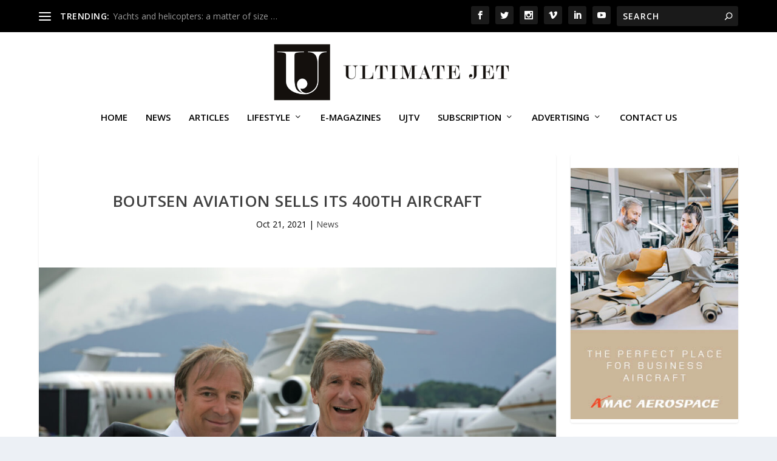

--- FILE ---
content_type: text/html; charset=UTF-8
request_url: https://ultimatejet.com/boutsen-aviation-sells-its-400th-aircraft/
body_size: 18164
content:
<!DOCTYPE html>
<!--[if IE 6]>
<html id="ie6" lang="en-US">
<![endif]-->
<!--[if IE 7]>
<html id="ie7" lang="en-US">
<![endif]-->
<!--[if IE 8]>
<html id="ie8" lang="en-US">
<![endif]-->
<!--[if !(IE 6) | !(IE 7) | !(IE 8)  ]><!-->
<html lang="en-US">
<!--<![endif]-->
<head>
	<meta charset="UTF-8" />
			
	<meta http-equiv="X-UA-Compatible" content="IE=edge">
	<link rel="pingback" href="https://ultimatejet.com/xmlrpc.php" />

		<!--[if lt IE 9]>
	<script src="https://ultimatejet.com/wp-content/themes/Extra/scripts/ext/html5.js" type="text/javascript"></script>
	<![endif]-->

	<script type="text/javascript">
		document.documentElement.className = 'js';
	</script>

	<meta name='robots' content='index, follow, max-image-preview:large, max-snippet:-1, max-video-preview:-1' />
<script type="text/javascript">
			let jqueryParams=[],jQuery=function(r){return jqueryParams=[...jqueryParams,r],jQuery},$=function(r){return jqueryParams=[...jqueryParams,r],$};window.jQuery=jQuery,window.$=jQuery;let customHeadScripts=!1;jQuery.fn=jQuery.prototype={},$.fn=jQuery.prototype={},jQuery.noConflict=function(r){if(window.jQuery)return jQuery=window.jQuery,$=window.jQuery,customHeadScripts=!0,jQuery.noConflict},jQuery.ready=function(r){jqueryParams=[...jqueryParams,r]},$.ready=function(r){jqueryParams=[...jqueryParams,r]},jQuery.load=function(r){jqueryParams=[...jqueryParams,r]},$.load=function(r){jqueryParams=[...jqueryParams,r]},jQuery.fn.ready=function(r){jqueryParams=[...jqueryParams,r]},$.fn.ready=function(r){jqueryParams=[...jqueryParams,r]};</script>
	<!-- This site is optimized with the Yoast SEO plugin v26.8 - https://yoast.com/product/yoast-seo-wordpress/ -->
	<title>Boutsen Aviation sells its 400th aircraft - Ultimate Jet | The Voice of Business Aviation since 2008</title>
	<link rel="canonical" href="https://ultimatejet.com/boutsen-aviation-sells-its-400th-aircraft/" />
	<meta property="og:locale" content="en_US" />
	<meta property="og:type" content="article" />
	<meta property="og:title" content="Boutsen Aviation sells its 400th aircraft - Ultimate Jet | The Voice of Business Aviation since 2008" />
	<meta property="og:description" content="Monaco-based Boutsen Aviation started Q4 on a high, with the sale of a Dassault Falcon 7X to French operator AstonJet. The symbolic deal marks a significant milestone, this being the 400th&nbsp;aircraft sold to date. The heavy jet is the 37th&nbsp;Falcon sold by Boutsen Aviation and the 17th&nbsp;Falcon 7X. The majority of transactions have been carried [&hellip;]" />
	<meta property="og:url" content="https://ultimatejet.com/boutsen-aviation-sells-its-400th-aircraft/" />
	<meta property="og:site_name" content="Ultimate Jet | The Voice of Business Aviation since 2008" />
	<meta property="article:published_time" content="2021-10-21T07:06:55+00:00" />
	<meta property="article:modified_time" content="2021-10-21T09:03:43+00:00" />
	<meta property="og:image" content="https://ultimatejet.com/wp-content/uploads/2021/10/Dominique-Trinquet-with-Thierry-Boutsen-scaled.jpg" />
	<meta property="og:image:width" content="2560" />
	<meta property="og:image:height" content="1441" />
	<meta property="og:image:type" content="image/jpeg" />
	<meta name="author" content="Frederic Vergneres" />
	<meta name="twitter:card" content="summary_large_image" />
	<meta name="twitter:label1" content="Written by" />
	<meta name="twitter:data1" content="Frederic Vergneres" />
	<meta name="twitter:label2" content="Est. reading time" />
	<meta name="twitter:data2" content="3 minutes" />
	<script type="application/ld+json" class="yoast-schema-graph">{"@context":"https://schema.org","@graph":[{"@type":"Article","@id":"https://ultimatejet.com/boutsen-aviation-sells-its-400th-aircraft/#article","isPartOf":{"@id":"https://ultimatejet.com/boutsen-aviation-sells-its-400th-aircraft/"},"author":{"name":"Frederic Vergneres","@id":"https://ultimatejet.com/#/schema/person/2d8254ec8640e347a11e058072c0c35a"},"headline":"Boutsen Aviation sells its 400th aircraft","datePublished":"2021-10-21T07:06:55+00:00","dateModified":"2021-10-21T09:03:43+00:00","mainEntityOfPage":{"@id":"https://ultimatejet.com/boutsen-aviation-sells-its-400th-aircraft/"},"wordCount":475,"commentCount":1,"image":{"@id":"https://ultimatejet.com/boutsen-aviation-sells-its-400th-aircraft/#primaryimage"},"thumbnailUrl":"https://ultimatejet.com/wp-content/uploads/2021/10/Dominique-Trinquet-with-Thierry-Boutsen-scaled.jpg","keywords":["400th aircraft sold","Astonjet","Boutsen Aviation","Charles Clair","Dassault Aviation","Dassault falcon","Dassault Falcon 7X","Dominique Trinquet","Falcon 7X","milestone","Thierry Boutsen","transaction"],"articleSection":["News"],"inLanguage":"en-US","potentialAction":[{"@type":"CommentAction","name":"Comment","target":["https://ultimatejet.com/boutsen-aviation-sells-its-400th-aircraft/#respond"]}]},{"@type":"WebPage","@id":"https://ultimatejet.com/boutsen-aviation-sells-its-400th-aircraft/","url":"https://ultimatejet.com/boutsen-aviation-sells-its-400th-aircraft/","name":"Boutsen Aviation sells its 400th aircraft - Ultimate Jet | The Voice of Business Aviation since 2008","isPartOf":{"@id":"https://ultimatejet.com/#website"},"primaryImageOfPage":{"@id":"https://ultimatejet.com/boutsen-aviation-sells-its-400th-aircraft/#primaryimage"},"image":{"@id":"https://ultimatejet.com/boutsen-aviation-sells-its-400th-aircraft/#primaryimage"},"thumbnailUrl":"https://ultimatejet.com/wp-content/uploads/2021/10/Dominique-Trinquet-with-Thierry-Boutsen-scaled.jpg","datePublished":"2021-10-21T07:06:55+00:00","dateModified":"2021-10-21T09:03:43+00:00","author":{"@id":"https://ultimatejet.com/#/schema/person/2d8254ec8640e347a11e058072c0c35a"},"breadcrumb":{"@id":"https://ultimatejet.com/boutsen-aviation-sells-its-400th-aircraft/#breadcrumb"},"inLanguage":"en-US","potentialAction":[{"@type":"ReadAction","target":["https://ultimatejet.com/boutsen-aviation-sells-its-400th-aircraft/"]}]},{"@type":"ImageObject","inLanguage":"en-US","@id":"https://ultimatejet.com/boutsen-aviation-sells-its-400th-aircraft/#primaryimage","url":"https://ultimatejet.com/wp-content/uploads/2021/10/Dominique-Trinquet-with-Thierry-Boutsen-scaled.jpg","contentUrl":"https://ultimatejet.com/wp-content/uploads/2021/10/Dominique-Trinquet-with-Thierry-Boutsen-scaled.jpg","width":2560,"height":1441},{"@type":"BreadcrumbList","@id":"https://ultimatejet.com/boutsen-aviation-sells-its-400th-aircraft/#breadcrumb","itemListElement":[{"@type":"ListItem","position":1,"name":"Home","item":"https://ultimatejet.com/"},{"@type":"ListItem","position":2,"name":"Boutsen Aviation sells its 400th aircraft"}]},{"@type":"WebSite","@id":"https://ultimatejet.com/#website","url":"https://ultimatejet.com/","name":"Ultimate Jet | The Voice of Business Aviation since 2008","description":"The premier reference in business aviation around the globe","potentialAction":[{"@type":"SearchAction","target":{"@type":"EntryPoint","urlTemplate":"https://ultimatejet.com/?s={search_term_string}"},"query-input":{"@type":"PropertyValueSpecification","valueRequired":true,"valueName":"search_term_string"}}],"inLanguage":"en-US"},{"@type":"Person","@id":"https://ultimatejet.com/#/schema/person/2d8254ec8640e347a11e058072c0c35a","name":"Frederic Vergneres","image":{"@type":"ImageObject","inLanguage":"en-US","@id":"https://ultimatejet.com/#/schema/person/image/","url":"https://secure.gravatar.com/avatar/5e14a5d6bf8d38671b944667b6f99de041de9924c7a5e36ff70fd5a56d42a3e8?s=96&d=mm&r=g","contentUrl":"https://secure.gravatar.com/avatar/5e14a5d6bf8d38671b944667b6f99de041de9924c7a5e36ff70fd5a56d42a3e8?s=96&d=mm&r=g","caption":"Frederic Vergneres"},"url":"https://ultimatejet.com/author/jean-philippe/"}]}</script>
	<!-- / Yoast SEO plugin. -->


<link rel='dns-prefetch' href='//fonts.googleapis.com' />
<link rel="alternate" type="application/rss+xml" title="Ultimate Jet | The Voice of Business Aviation since 2008 &raquo; Feed" href="https://ultimatejet.com/feed/" />
<link rel="alternate" type="application/rss+xml" title="Ultimate Jet | The Voice of Business Aviation since 2008 &raquo; Comments Feed" href="https://ultimatejet.com/comments/feed/" />
<link rel="alternate" type="application/rss+xml" title="Ultimate Jet | The Voice of Business Aviation since 2008 &raquo; Boutsen Aviation sells its 400th aircraft Comments Feed" href="https://ultimatejet.com/boutsen-aviation-sells-its-400th-aircraft/feed/" />
		<!-- This site uses the Google Analytics by MonsterInsights plugin v9.11.1 - Using Analytics tracking - https://www.monsterinsights.com/ -->
							<script src="//www.googletagmanager.com/gtag/js?id=G-ZBJDDPQ1YP"  data-cfasync="false" data-wpfc-render="false" type="text/javascript" async></script>
			<script data-cfasync="false" data-wpfc-render="false" type="text/javascript">
				var mi_version = '9.11.1';
				var mi_track_user = true;
				var mi_no_track_reason = '';
								var MonsterInsightsDefaultLocations = {"page_location":"https:\/\/ultimatejet.com\/boutsen-aviation-sells-its-400th-aircraft\/"};
								if ( typeof MonsterInsightsPrivacyGuardFilter === 'function' ) {
					var MonsterInsightsLocations = (typeof MonsterInsightsExcludeQuery === 'object') ? MonsterInsightsPrivacyGuardFilter( MonsterInsightsExcludeQuery ) : MonsterInsightsPrivacyGuardFilter( MonsterInsightsDefaultLocations );
				} else {
					var MonsterInsightsLocations = (typeof MonsterInsightsExcludeQuery === 'object') ? MonsterInsightsExcludeQuery : MonsterInsightsDefaultLocations;
				}

								var disableStrs = [
										'ga-disable-G-ZBJDDPQ1YP',
									];

				/* Function to detect opted out users */
				function __gtagTrackerIsOptedOut() {
					for (var index = 0; index < disableStrs.length; index++) {
						if (document.cookie.indexOf(disableStrs[index] + '=true') > -1) {
							return true;
						}
					}

					return false;
				}

				/* Disable tracking if the opt-out cookie exists. */
				if (__gtagTrackerIsOptedOut()) {
					for (var index = 0; index < disableStrs.length; index++) {
						window[disableStrs[index]] = true;
					}
				}

				/* Opt-out function */
				function __gtagTrackerOptout() {
					for (var index = 0; index < disableStrs.length; index++) {
						document.cookie = disableStrs[index] + '=true; expires=Thu, 31 Dec 2099 23:59:59 UTC; path=/';
						window[disableStrs[index]] = true;
					}
				}

				if ('undefined' === typeof gaOptout) {
					function gaOptout() {
						__gtagTrackerOptout();
					}
				}
								window.dataLayer = window.dataLayer || [];

				window.MonsterInsightsDualTracker = {
					helpers: {},
					trackers: {},
				};
				if (mi_track_user) {
					function __gtagDataLayer() {
						dataLayer.push(arguments);
					}

					function __gtagTracker(type, name, parameters) {
						if (!parameters) {
							parameters = {};
						}

						if (parameters.send_to) {
							__gtagDataLayer.apply(null, arguments);
							return;
						}

						if (type === 'event') {
														parameters.send_to = monsterinsights_frontend.v4_id;
							var hookName = name;
							if (typeof parameters['event_category'] !== 'undefined') {
								hookName = parameters['event_category'] + ':' + name;
							}

							if (typeof MonsterInsightsDualTracker.trackers[hookName] !== 'undefined') {
								MonsterInsightsDualTracker.trackers[hookName](parameters);
							} else {
								__gtagDataLayer('event', name, parameters);
							}
							
						} else {
							__gtagDataLayer.apply(null, arguments);
						}
					}

					__gtagTracker('js', new Date());
					__gtagTracker('set', {
						'developer_id.dZGIzZG': true,
											});
					if ( MonsterInsightsLocations.page_location ) {
						__gtagTracker('set', MonsterInsightsLocations);
					}
										__gtagTracker('config', 'G-ZBJDDPQ1YP', {"forceSSL":"true","link_attribution":"true"} );
										window.gtag = __gtagTracker;										(function () {
						/* https://developers.google.com/analytics/devguides/collection/analyticsjs/ */
						/* ga and __gaTracker compatibility shim. */
						var noopfn = function () {
							return null;
						};
						var newtracker = function () {
							return new Tracker();
						};
						var Tracker = function () {
							return null;
						};
						var p = Tracker.prototype;
						p.get = noopfn;
						p.set = noopfn;
						p.send = function () {
							var args = Array.prototype.slice.call(arguments);
							args.unshift('send');
							__gaTracker.apply(null, args);
						};
						var __gaTracker = function () {
							var len = arguments.length;
							if (len === 0) {
								return;
							}
							var f = arguments[len - 1];
							if (typeof f !== 'object' || f === null || typeof f.hitCallback !== 'function') {
								if ('send' === arguments[0]) {
									var hitConverted, hitObject = false, action;
									if ('event' === arguments[1]) {
										if ('undefined' !== typeof arguments[3]) {
											hitObject = {
												'eventAction': arguments[3],
												'eventCategory': arguments[2],
												'eventLabel': arguments[4],
												'value': arguments[5] ? arguments[5] : 1,
											}
										}
									}
									if ('pageview' === arguments[1]) {
										if ('undefined' !== typeof arguments[2]) {
											hitObject = {
												'eventAction': 'page_view',
												'page_path': arguments[2],
											}
										}
									}
									if (typeof arguments[2] === 'object') {
										hitObject = arguments[2];
									}
									if (typeof arguments[5] === 'object') {
										Object.assign(hitObject, arguments[5]);
									}
									if ('undefined' !== typeof arguments[1].hitType) {
										hitObject = arguments[1];
										if ('pageview' === hitObject.hitType) {
											hitObject.eventAction = 'page_view';
										}
									}
									if (hitObject) {
										action = 'timing' === arguments[1].hitType ? 'timing_complete' : hitObject.eventAction;
										hitConverted = mapArgs(hitObject);
										__gtagTracker('event', action, hitConverted);
									}
								}
								return;
							}

							function mapArgs(args) {
								var arg, hit = {};
								var gaMap = {
									'eventCategory': 'event_category',
									'eventAction': 'event_action',
									'eventLabel': 'event_label',
									'eventValue': 'event_value',
									'nonInteraction': 'non_interaction',
									'timingCategory': 'event_category',
									'timingVar': 'name',
									'timingValue': 'value',
									'timingLabel': 'event_label',
									'page': 'page_path',
									'location': 'page_location',
									'title': 'page_title',
									'referrer' : 'page_referrer',
								};
								for (arg in args) {
																		if (!(!args.hasOwnProperty(arg) || !gaMap.hasOwnProperty(arg))) {
										hit[gaMap[arg]] = args[arg];
									} else {
										hit[arg] = args[arg];
									}
								}
								return hit;
							}

							try {
								f.hitCallback();
							} catch (ex) {
							}
						};
						__gaTracker.create = newtracker;
						__gaTracker.getByName = newtracker;
						__gaTracker.getAll = function () {
							return [];
						};
						__gaTracker.remove = noopfn;
						__gaTracker.loaded = true;
						window['__gaTracker'] = __gaTracker;
					})();
									} else {
										console.log("");
					(function () {
						function __gtagTracker() {
							return null;
						}

						window['__gtagTracker'] = __gtagTracker;
						window['gtag'] = __gtagTracker;
					})();
									}
			</script>
							<!-- / Google Analytics by MonsterInsights -->
		<meta content="HI v." name="generator"/><!-- ultimatejet.com is managing ads with Advanced Ads 2.0.16 – https://wpadvancedads.com/ --><script id="ultim-ready">
			window.advanced_ads_ready=function(e,a){a=a||"complete";var d=function(e){return"interactive"===a?"loading"!==e:"complete"===e};d(document.readyState)?e():document.addEventListener("readystatechange",(function(a){d(a.target.readyState)&&e()}),{once:"interactive"===a})},window.advanced_ads_ready_queue=window.advanced_ads_ready_queue||[];		</script>
		<link rel='stylesheet' id='bxslider-css-css' href='https://ultimatejet.com/wp-content/plugins/kiwi-logo-carousel/third-party/jquery.bxslider/jquery.bxslider.css?ver=6.8.3' type='text/css' media='' />
<link rel='stylesheet' id='kiwi-logo-carousel-styles-css' href='https://ultimatejet.com/wp-content/plugins/kiwi-logo-carousel/custom-styles.css?ver=6.8.3' type='text/css' media='' />
<link rel='stylesheet' id='wp-block-library-css' href='https://ultimatejet.com/wp-includes/css/dist/block-library/style.min.css?ver=6.8.3' type='text/css' media='all' />
<style id='wp-block-library-theme-inline-css' type='text/css'>
.wp-block-audio :where(figcaption){color:#555;font-size:13px;text-align:center}.is-dark-theme .wp-block-audio :where(figcaption){color:#ffffffa6}.wp-block-audio{margin:0 0 1em}.wp-block-code{border:1px solid #ccc;border-radius:4px;font-family:Menlo,Consolas,monaco,monospace;padding:.8em 1em}.wp-block-embed :where(figcaption){color:#555;font-size:13px;text-align:center}.is-dark-theme .wp-block-embed :where(figcaption){color:#ffffffa6}.wp-block-embed{margin:0 0 1em}.blocks-gallery-caption{color:#555;font-size:13px;text-align:center}.is-dark-theme .blocks-gallery-caption{color:#ffffffa6}:root :where(.wp-block-image figcaption){color:#555;font-size:13px;text-align:center}.is-dark-theme :root :where(.wp-block-image figcaption){color:#ffffffa6}.wp-block-image{margin:0 0 1em}.wp-block-pullquote{border-bottom:4px solid;border-top:4px solid;color:currentColor;margin-bottom:1.75em}.wp-block-pullquote cite,.wp-block-pullquote footer,.wp-block-pullquote__citation{color:currentColor;font-size:.8125em;font-style:normal;text-transform:uppercase}.wp-block-quote{border-left:.25em solid;margin:0 0 1.75em;padding-left:1em}.wp-block-quote cite,.wp-block-quote footer{color:currentColor;font-size:.8125em;font-style:normal;position:relative}.wp-block-quote:where(.has-text-align-right){border-left:none;border-right:.25em solid;padding-left:0;padding-right:1em}.wp-block-quote:where(.has-text-align-center){border:none;padding-left:0}.wp-block-quote.is-large,.wp-block-quote.is-style-large,.wp-block-quote:where(.is-style-plain){border:none}.wp-block-search .wp-block-search__label{font-weight:700}.wp-block-search__button{border:1px solid #ccc;padding:.375em .625em}:where(.wp-block-group.has-background){padding:1.25em 2.375em}.wp-block-separator.has-css-opacity{opacity:.4}.wp-block-separator{border:none;border-bottom:2px solid;margin-left:auto;margin-right:auto}.wp-block-separator.has-alpha-channel-opacity{opacity:1}.wp-block-separator:not(.is-style-wide):not(.is-style-dots){width:100px}.wp-block-separator.has-background:not(.is-style-dots){border-bottom:none;height:1px}.wp-block-separator.has-background:not(.is-style-wide):not(.is-style-dots){height:2px}.wp-block-table{margin:0 0 1em}.wp-block-table td,.wp-block-table th{word-break:normal}.wp-block-table :where(figcaption){color:#555;font-size:13px;text-align:center}.is-dark-theme .wp-block-table :where(figcaption){color:#ffffffa6}.wp-block-video :where(figcaption){color:#555;font-size:13px;text-align:center}.is-dark-theme .wp-block-video :where(figcaption){color:#ffffffa6}.wp-block-video{margin:0 0 1em}:root :where(.wp-block-template-part.has-background){margin-bottom:0;margin-top:0;padding:1.25em 2.375em}
</style>
<link rel='stylesheet' id='wp-components-css' href='https://ultimatejet.com/wp-includes/css/dist/components/style.min.css?ver=6.8.3' type='text/css' media='all' />
<link rel='stylesheet' id='wp-preferences-css' href='https://ultimatejet.com/wp-includes/css/dist/preferences/style.min.css?ver=6.8.3' type='text/css' media='all' />
<link rel='stylesheet' id='wp-block-editor-css' href='https://ultimatejet.com/wp-includes/css/dist/block-editor/style.min.css?ver=6.8.3' type='text/css' media='all' />
<link rel='stylesheet' id='popup-maker-block-library-style-css' href='https://ultimatejet.com/wp-content/plugins/popup-maker/dist/packages/block-library-style.css?ver=dbea705cfafe089d65f1' type='text/css' media='all' />
<style id='global-styles-inline-css' type='text/css'>
:root{--wp--preset--aspect-ratio--square: 1;--wp--preset--aspect-ratio--4-3: 4/3;--wp--preset--aspect-ratio--3-4: 3/4;--wp--preset--aspect-ratio--3-2: 3/2;--wp--preset--aspect-ratio--2-3: 2/3;--wp--preset--aspect-ratio--16-9: 16/9;--wp--preset--aspect-ratio--9-16: 9/16;--wp--preset--color--black: #000000;--wp--preset--color--cyan-bluish-gray: #abb8c3;--wp--preset--color--white: #ffffff;--wp--preset--color--pale-pink: #f78da7;--wp--preset--color--vivid-red: #cf2e2e;--wp--preset--color--luminous-vivid-orange: #ff6900;--wp--preset--color--luminous-vivid-amber: #fcb900;--wp--preset--color--light-green-cyan: #7bdcb5;--wp--preset--color--vivid-green-cyan: #00d084;--wp--preset--color--pale-cyan-blue: #8ed1fc;--wp--preset--color--vivid-cyan-blue: #0693e3;--wp--preset--color--vivid-purple: #9b51e0;--wp--preset--gradient--vivid-cyan-blue-to-vivid-purple: linear-gradient(135deg,rgba(6,147,227,1) 0%,rgb(155,81,224) 100%);--wp--preset--gradient--light-green-cyan-to-vivid-green-cyan: linear-gradient(135deg,rgb(122,220,180) 0%,rgb(0,208,130) 100%);--wp--preset--gradient--luminous-vivid-amber-to-luminous-vivid-orange: linear-gradient(135deg,rgba(252,185,0,1) 0%,rgba(255,105,0,1) 100%);--wp--preset--gradient--luminous-vivid-orange-to-vivid-red: linear-gradient(135deg,rgba(255,105,0,1) 0%,rgb(207,46,46) 100%);--wp--preset--gradient--very-light-gray-to-cyan-bluish-gray: linear-gradient(135deg,rgb(238,238,238) 0%,rgb(169,184,195) 100%);--wp--preset--gradient--cool-to-warm-spectrum: linear-gradient(135deg,rgb(74,234,220) 0%,rgb(151,120,209) 20%,rgb(207,42,186) 40%,rgb(238,44,130) 60%,rgb(251,105,98) 80%,rgb(254,248,76) 100%);--wp--preset--gradient--blush-light-purple: linear-gradient(135deg,rgb(255,206,236) 0%,rgb(152,150,240) 100%);--wp--preset--gradient--blush-bordeaux: linear-gradient(135deg,rgb(254,205,165) 0%,rgb(254,45,45) 50%,rgb(107,0,62) 100%);--wp--preset--gradient--luminous-dusk: linear-gradient(135deg,rgb(255,203,112) 0%,rgb(199,81,192) 50%,rgb(65,88,208) 100%);--wp--preset--gradient--pale-ocean: linear-gradient(135deg,rgb(255,245,203) 0%,rgb(182,227,212) 50%,rgb(51,167,181) 100%);--wp--preset--gradient--electric-grass: linear-gradient(135deg,rgb(202,248,128) 0%,rgb(113,206,126) 100%);--wp--preset--gradient--midnight: linear-gradient(135deg,rgb(2,3,129) 0%,rgb(40,116,252) 100%);--wp--preset--font-size--small: 13px;--wp--preset--font-size--medium: 20px;--wp--preset--font-size--large: 36px;--wp--preset--font-size--x-large: 42px;--wp--preset--spacing--20: 0.44rem;--wp--preset--spacing--30: 0.67rem;--wp--preset--spacing--40: 1rem;--wp--preset--spacing--50: 1.5rem;--wp--preset--spacing--60: 2.25rem;--wp--preset--spacing--70: 3.38rem;--wp--preset--spacing--80: 5.06rem;--wp--preset--shadow--natural: 6px 6px 9px rgba(0, 0, 0, 0.2);--wp--preset--shadow--deep: 12px 12px 50px rgba(0, 0, 0, 0.4);--wp--preset--shadow--sharp: 6px 6px 0px rgba(0, 0, 0, 0.2);--wp--preset--shadow--outlined: 6px 6px 0px -3px rgba(255, 255, 255, 1), 6px 6px rgba(0, 0, 0, 1);--wp--preset--shadow--crisp: 6px 6px 0px rgba(0, 0, 0, 1);}:root { --wp--style--global--content-size: 856px;--wp--style--global--wide-size: 1280px; }:where(body) { margin: 0; }.wp-site-blocks > .alignleft { float: left; margin-right: 2em; }.wp-site-blocks > .alignright { float: right; margin-left: 2em; }.wp-site-blocks > .aligncenter { justify-content: center; margin-left: auto; margin-right: auto; }:where(.is-layout-flex){gap: 0.5em;}:where(.is-layout-grid){gap: 0.5em;}.is-layout-flow > .alignleft{float: left;margin-inline-start: 0;margin-inline-end: 2em;}.is-layout-flow > .alignright{float: right;margin-inline-start: 2em;margin-inline-end: 0;}.is-layout-flow > .aligncenter{margin-left: auto !important;margin-right: auto !important;}.is-layout-constrained > .alignleft{float: left;margin-inline-start: 0;margin-inline-end: 2em;}.is-layout-constrained > .alignright{float: right;margin-inline-start: 2em;margin-inline-end: 0;}.is-layout-constrained > .aligncenter{margin-left: auto !important;margin-right: auto !important;}.is-layout-constrained > :where(:not(.alignleft):not(.alignright):not(.alignfull)){max-width: var(--wp--style--global--content-size);margin-left: auto !important;margin-right: auto !important;}.is-layout-constrained > .alignwide{max-width: var(--wp--style--global--wide-size);}body .is-layout-flex{display: flex;}.is-layout-flex{flex-wrap: wrap;align-items: center;}.is-layout-flex > :is(*, div){margin: 0;}body .is-layout-grid{display: grid;}.is-layout-grid > :is(*, div){margin: 0;}body{padding-top: 0px;padding-right: 0px;padding-bottom: 0px;padding-left: 0px;}:root :where(.wp-element-button, .wp-block-button__link){background-color: #32373c;border-width: 0;color: #fff;font-family: inherit;font-size: inherit;line-height: inherit;padding: calc(0.667em + 2px) calc(1.333em + 2px);text-decoration: none;}.has-black-color{color: var(--wp--preset--color--black) !important;}.has-cyan-bluish-gray-color{color: var(--wp--preset--color--cyan-bluish-gray) !important;}.has-white-color{color: var(--wp--preset--color--white) !important;}.has-pale-pink-color{color: var(--wp--preset--color--pale-pink) !important;}.has-vivid-red-color{color: var(--wp--preset--color--vivid-red) !important;}.has-luminous-vivid-orange-color{color: var(--wp--preset--color--luminous-vivid-orange) !important;}.has-luminous-vivid-amber-color{color: var(--wp--preset--color--luminous-vivid-amber) !important;}.has-light-green-cyan-color{color: var(--wp--preset--color--light-green-cyan) !important;}.has-vivid-green-cyan-color{color: var(--wp--preset--color--vivid-green-cyan) !important;}.has-pale-cyan-blue-color{color: var(--wp--preset--color--pale-cyan-blue) !important;}.has-vivid-cyan-blue-color{color: var(--wp--preset--color--vivid-cyan-blue) !important;}.has-vivid-purple-color{color: var(--wp--preset--color--vivid-purple) !important;}.has-black-background-color{background-color: var(--wp--preset--color--black) !important;}.has-cyan-bluish-gray-background-color{background-color: var(--wp--preset--color--cyan-bluish-gray) !important;}.has-white-background-color{background-color: var(--wp--preset--color--white) !important;}.has-pale-pink-background-color{background-color: var(--wp--preset--color--pale-pink) !important;}.has-vivid-red-background-color{background-color: var(--wp--preset--color--vivid-red) !important;}.has-luminous-vivid-orange-background-color{background-color: var(--wp--preset--color--luminous-vivid-orange) !important;}.has-luminous-vivid-amber-background-color{background-color: var(--wp--preset--color--luminous-vivid-amber) !important;}.has-light-green-cyan-background-color{background-color: var(--wp--preset--color--light-green-cyan) !important;}.has-vivid-green-cyan-background-color{background-color: var(--wp--preset--color--vivid-green-cyan) !important;}.has-pale-cyan-blue-background-color{background-color: var(--wp--preset--color--pale-cyan-blue) !important;}.has-vivid-cyan-blue-background-color{background-color: var(--wp--preset--color--vivid-cyan-blue) !important;}.has-vivid-purple-background-color{background-color: var(--wp--preset--color--vivid-purple) !important;}.has-black-border-color{border-color: var(--wp--preset--color--black) !important;}.has-cyan-bluish-gray-border-color{border-color: var(--wp--preset--color--cyan-bluish-gray) !important;}.has-white-border-color{border-color: var(--wp--preset--color--white) !important;}.has-pale-pink-border-color{border-color: var(--wp--preset--color--pale-pink) !important;}.has-vivid-red-border-color{border-color: var(--wp--preset--color--vivid-red) !important;}.has-luminous-vivid-orange-border-color{border-color: var(--wp--preset--color--luminous-vivid-orange) !important;}.has-luminous-vivid-amber-border-color{border-color: var(--wp--preset--color--luminous-vivid-amber) !important;}.has-light-green-cyan-border-color{border-color: var(--wp--preset--color--light-green-cyan) !important;}.has-vivid-green-cyan-border-color{border-color: var(--wp--preset--color--vivid-green-cyan) !important;}.has-pale-cyan-blue-border-color{border-color: var(--wp--preset--color--pale-cyan-blue) !important;}.has-vivid-cyan-blue-border-color{border-color: var(--wp--preset--color--vivid-cyan-blue) !important;}.has-vivid-purple-border-color{border-color: var(--wp--preset--color--vivid-purple) !important;}.has-vivid-cyan-blue-to-vivid-purple-gradient-background{background: var(--wp--preset--gradient--vivid-cyan-blue-to-vivid-purple) !important;}.has-light-green-cyan-to-vivid-green-cyan-gradient-background{background: var(--wp--preset--gradient--light-green-cyan-to-vivid-green-cyan) !important;}.has-luminous-vivid-amber-to-luminous-vivid-orange-gradient-background{background: var(--wp--preset--gradient--luminous-vivid-amber-to-luminous-vivid-orange) !important;}.has-luminous-vivid-orange-to-vivid-red-gradient-background{background: var(--wp--preset--gradient--luminous-vivid-orange-to-vivid-red) !important;}.has-very-light-gray-to-cyan-bluish-gray-gradient-background{background: var(--wp--preset--gradient--very-light-gray-to-cyan-bluish-gray) !important;}.has-cool-to-warm-spectrum-gradient-background{background: var(--wp--preset--gradient--cool-to-warm-spectrum) !important;}.has-blush-light-purple-gradient-background{background: var(--wp--preset--gradient--blush-light-purple) !important;}.has-blush-bordeaux-gradient-background{background: var(--wp--preset--gradient--blush-bordeaux) !important;}.has-luminous-dusk-gradient-background{background: var(--wp--preset--gradient--luminous-dusk) !important;}.has-pale-ocean-gradient-background{background: var(--wp--preset--gradient--pale-ocean) !important;}.has-electric-grass-gradient-background{background: var(--wp--preset--gradient--electric-grass) !important;}.has-midnight-gradient-background{background: var(--wp--preset--gradient--midnight) !important;}.has-small-font-size{font-size: var(--wp--preset--font-size--small) !important;}.has-medium-font-size{font-size: var(--wp--preset--font-size--medium) !important;}.has-large-font-size{font-size: var(--wp--preset--font-size--large) !important;}.has-x-large-font-size{font-size: var(--wp--preset--font-size--x-large) !important;}
:where(.wp-block-post-template.is-layout-flex){gap: 1.25em;}:where(.wp-block-post-template.is-layout-grid){gap: 1.25em;}
:where(.wp-block-columns.is-layout-flex){gap: 2em;}:where(.wp-block-columns.is-layout-grid){gap: 2em;}
:root :where(.wp-block-pullquote){font-size: 1.5em;line-height: 1.6;}
</style>
<link rel='stylesheet' id='woocommerce-layout-css' href='https://ultimatejet.com/wp-content/plugins/woocommerce/assets/css/woocommerce-layout.css?ver=10.4.3' type='text/css' media='all' />
<link rel='stylesheet' id='woocommerce-smallscreen-css' href='https://ultimatejet.com/wp-content/plugins/woocommerce/assets/css/woocommerce-smallscreen.css?ver=10.4.3' type='text/css' media='only screen and (max-width: 768px)' />
<link rel='stylesheet' id='woocommerce-general-css' href='https://ultimatejet.com/wp-content/plugins/woocommerce/assets/css/woocommerce.css?ver=10.4.3' type='text/css' media='all' />
<style id='woocommerce-inline-inline-css' type='text/css'>
.woocommerce form .form-row .required { visibility: visible; }
</style>
<link rel='stylesheet' id='extra-fonts-css' href='https://fonts.googleapis.com/css?family=Open+Sans:300italic,400italic,600italic,700italic,800italic,400,300,600,700,800&#038;subset=latin,latin-ext' type='text/css' media='all' />
<link rel='stylesheet' id='et-builder-googlefonts-cached-css' href='https://fonts.googleapis.com/css?family=Open+Sans:300,regular,500,600,700,800,300italic,italic,500italic,600italic,700italic,800italic&#038;subset=cyrillic,cyrillic-ext,greek,greek-ext,hebrew,latin,latin-ext,vietnamese&#038;display=swap' type='text/css' media='all' />
<link rel='stylesheet' id='__EPYT__style-css' href='https://ultimatejet.com/wp-content/plugins/youtube-embed-plus/styles/ytprefs.min.css?ver=14.2.4' type='text/css' media='all' />
<style id='__EPYT__style-inline-css' type='text/css'>

                .epyt-gallery-thumb {
                        width: 33.333%;
                }
                
</style>
<link rel='stylesheet' id='extra-style-parent-css' href='https://ultimatejet.com/wp-content/themes/Extra/style-static.min.css?ver=4.27.4' type='text/css' media='all' />
<link rel='stylesheet' id='child-style-css' href='https://ultimatejet.com/wp-content/themes/hi/style.css?ver=4.27.4' type='text/css' media='all' />
<link rel='stylesheet' id='extra-style-css' href='https://ultimatejet.com/wp-content/themes/hi/style.css?ver=4.27.4' type='text/css' media='all' />
<script type="text/javascript" src="https://ultimatejet.com/wp-includes/js/jquery/jquery.min.js?ver=3.7.1" id="jquery-core-js"></script>
<script type="text/javascript" src="https://ultimatejet.com/wp-includes/js/jquery/jquery-migrate.min.js?ver=3.4.1" id="jquery-migrate-js"></script>
<script type="text/javascript" id="jquery-js-after">
/* <![CDATA[ */
jqueryParams.length&&$.each(jqueryParams,function(e,r){if("function"==typeof r){var n=String(r);n.replace("$","jQuery");var a=new Function("return "+n)();$(document).ready(a)}});
/* ]]> */
</script>
<script type="text/javascript" src="https://ultimatejet.com/wp-content/plugins/google-analytics-for-wordpress/assets/js/frontend-gtag.min.js?ver=9.11.1" id="monsterinsights-frontend-script-js" async="async" data-wp-strategy="async"></script>
<script data-cfasync="false" data-wpfc-render="false" type="text/javascript" id='monsterinsights-frontend-script-js-extra'>/* <![CDATA[ */
var monsterinsights_frontend = {"js_events_tracking":"true","download_extensions":"doc,pdf,ppt,zip,xls,docx,pptx,xlsx","inbound_paths":"[{\"path\":\"\\\/go\\\/\",\"label\":\"affiliate\"},{\"path\":\"\\\/recommend\\\/\",\"label\":\"affiliate\"}]","home_url":"https:\/\/ultimatejet.com","hash_tracking":"false","v4_id":"G-ZBJDDPQ1YP"};/* ]]> */
</script>
<script type="text/javascript" src="https://ultimatejet.com/wp-content/plugins/woocommerce/assets/js/jquery-blockui/jquery.blockUI.min.js?ver=2.7.0-wc.10.4.3" id="wc-jquery-blockui-js" defer="defer" data-wp-strategy="defer"></script>
<script type="text/javascript" id="wc-add-to-cart-js-extra">
/* <![CDATA[ */
var wc_add_to_cart_params = {"ajax_url":"\/wp-admin\/admin-ajax.php","wc_ajax_url":"\/?wc-ajax=%%endpoint%%","i18n_view_cart":"View cart","cart_url":"https:\/\/ultimatejet.com\/cart\/","is_cart":"","cart_redirect_after_add":"yes"};
/* ]]> */
</script>
<script type="text/javascript" src="https://ultimatejet.com/wp-content/plugins/woocommerce/assets/js/frontend/add-to-cart.min.js?ver=10.4.3" id="wc-add-to-cart-js" defer="defer" data-wp-strategy="defer"></script>
<script type="text/javascript" src="https://ultimatejet.com/wp-content/plugins/woocommerce/assets/js/js-cookie/js.cookie.min.js?ver=2.1.4-wc.10.4.3" id="wc-js-cookie-js" defer="defer" data-wp-strategy="defer"></script>
<script type="text/javascript" id="woocommerce-js-extra">
/* <![CDATA[ */
var woocommerce_params = {"ajax_url":"\/wp-admin\/admin-ajax.php","wc_ajax_url":"\/?wc-ajax=%%endpoint%%","i18n_password_show":"Show password","i18n_password_hide":"Hide password"};
/* ]]> */
</script>
<script type="text/javascript" src="https://ultimatejet.com/wp-content/plugins/woocommerce/assets/js/frontend/woocommerce.min.js?ver=10.4.3" id="woocommerce-js" defer="defer" data-wp-strategy="defer"></script>
<script type="text/javascript" id="__ytprefs__-js-extra">
/* <![CDATA[ */
var _EPYT_ = {"ajaxurl":"https:\/\/ultimatejet.com\/wp-admin\/admin-ajax.php","security":"8088ae840f","gallery_scrolloffset":"20","eppathtoscripts":"https:\/\/ultimatejet.com\/wp-content\/plugins\/youtube-embed-plus\/scripts\/","eppath":"https:\/\/ultimatejet.com\/wp-content\/plugins\/youtube-embed-plus\/","epresponsiveselector":"[\"iframe.__youtube_prefs__\",\"iframe[src*='youtube.com']\",\"iframe[src*='youtube-nocookie.com']\",\"iframe[data-ep-src*='youtube.com']\",\"iframe[data-ep-src*='youtube-nocookie.com']\",\"iframe[data-ep-gallerysrc*='youtube.com']\"]","epdovol":"1","version":"14.2.4","evselector":"iframe.__youtube_prefs__[src], iframe[src*=\"youtube.com\/embed\/\"], iframe[src*=\"youtube-nocookie.com\/embed\/\"]","ajax_compat":"","maxres_facade":"eager","ytapi_load":"light","pause_others":"","stopMobileBuffer":"1","facade_mode":"","not_live_on_channel":""};
/* ]]> */
</script>
<script type="text/javascript" src="https://ultimatejet.com/wp-content/plugins/youtube-embed-plus/scripts/ytprefs.min.js?ver=14.2.4" id="__ytprefs__-js"></script>
<link rel="https://api.w.org/" href="https://ultimatejet.com/wp-json/" /><link rel="alternate" title="JSON" type="application/json" href="https://ultimatejet.com/wp-json/wp/v2/posts/18477" /><link rel="EditURI" type="application/rsd+xml" title="RSD" href="https://ultimatejet.com/xmlrpc.php?rsd" />
<link rel='shortlink' href='https://ultimatejet.com/?p=18477' />
<link rel="alternate" title="oEmbed (JSON)" type="application/json+oembed" href="https://ultimatejet.com/wp-json/oembed/1.0/embed?url=https%3A%2F%2Fultimatejet.com%2Fboutsen-aviation-sells-its-400th-aircraft%2F" />
<link rel="alternate" title="oEmbed (XML)" type="text/xml+oembed" href="https://ultimatejet.com/wp-json/oembed/1.0/embed?url=https%3A%2F%2Fultimatejet.com%2Fboutsen-aviation-sells-its-400th-aircraft%2F&#038;format=xml" />
<meta name="viewport" content="width=device-width, initial-scale=1.0, maximum-scale=1.0, user-scalable=1" />	<noscript><style>.woocommerce-product-gallery{ opacity: 1 !important; }</style></noscript>
	<script>
jQuery(function($){
	$('#footer-info').html('&copy; 2024 <a href="http://ujmedia.fr">UJ media</a>');
});
</script>

<meta name="google-site-verification" content="BApG1Ma2I-aTcyaXfGthUORDFig3soZ-eMwlG47wcUE"><link rel="icon" href="https://ultimatejet.com/wp-content/uploads/2017/09/cropped-Favicon-1-32x32.png" sizes="32x32" />
<link rel="icon" href="https://ultimatejet.com/wp-content/uploads/2017/09/cropped-Favicon-1-192x192.png" sizes="192x192" />
<link rel="apple-touch-icon" href="https://ultimatejet.com/wp-content/uploads/2017/09/cropped-Favicon-1-180x180.png" />
<meta name="msapplication-TileImage" content="https://ultimatejet.com/wp-content/uploads/2017/09/cropped-Favicon-1-270x270.png" />
<link rel="stylesheet" id="et-extra-customizer-global-cached-inline-styles" href="https://ultimatejet.com/wp-content/et-cache/global/et-extra-customizer-global.min.css?ver=1746045175" /></head>
<body data-rsssl=1 class="wp-singular post-template-default single single-post postid-18477 single-format-standard wp-theme-Extra wp-child-theme-hi theme-Extra woocommerce-no-js et_bloom et_extra et_fixed_nav et_smooth_scroll et_pb_gutters2 et_primary_nav_dropdown_animation_scaleInCenter et_secondary_nav_dropdown_animation_Default with_sidebar with_sidebar_right et_includes_sidebar et-db aa-prefix-ultim-">
	<div id="page-container" class="page-container">
				<!-- Header -->
		<header class="header centered">
						<!-- #top-header -->
			<div id="top-header" style="">
				<div class="container">

					<!-- Secondary Nav -->
											<div id="et-secondary-nav" class="et-trending">
						
							<!-- ET Trending -->
							<div id="et-trending">

								<!-- ET Trending Button -->
								<a id="et-trending-button" href="#" title="">
									<span></span>
									<span></span>
									<span></span>
								</a>

								<!-- ET Trending Label -->
								<h4 id="et-trending-label">
									TRENDING:								</h4>

								<!-- ET Trending Post Loop -->
								<div id='et-trending-container'>
																											<div id="et-trending-post-16148" class="et-trending-post et-trending-latest">
											<a href="https://ultimatejet.com/yachts-and-helicopters-a-matter-of-size/">Yachts and helicopters: a matter of size &#8230;</a>
										</div>
																			<div id="et-trending-post-16146" class="et-trending-post">
											<a href="https://ultimatejet.com/air-operations-data-digitalisation-in-process/">Air operations: data digitalisation in process</a>
										</div>
																			<div id="et-trending-post-15683" class="et-trending-post">
											<a href="https://ultimatejet.com/cae-acquire-fifty-percent-of-simcom/">CAE acquire fifty-percent of SIMCOM</a>
										</div>
																			<div id="et-trending-post-15669" class="et-trending-post">
											<a href="https://ultimatejet.com/thierry-betbeze-named-ceo-dassault-falcon-jet/">Thierry Betbeze Named CEO Dassault Falcon Jet</a>
										</div>
																			<div id="et-trending-post-15686" class="et-trending-post">
											<a href="https://ultimatejet.com/pegasus-universal-aerospace-signs-mou-with-callen-lenz-group/">Pegasus Universal Aerospace signs MoU with Callen-Lenz ...</a>
										</div>
																			<div id="et-trending-post-15639" class="et-trending-post">
											<a href="https://ultimatejet.com/20-years-of-dc-aviation/">20 Years DC Aviation : from corporate business flight s...</a>
										</div>
																			<div id="et-trending-post-15646" class="et-trending-post">
											<a href="https://ultimatejet.com/embraer-presents-new-showroom-for-business-jet-customization-at-labace19/">Embraer presents new showroom for business jet customiz...</a>
										</div>
																			<div id="et-trending-post-15540" class="et-trending-post">
											<a href="https://ultimatejet.com/mika-hakkinen-named-as-fai-aviation-groups-ambassador/">Mika Häkkinen named as FAI Aviation Group’s ambassador...</a>
										</div>
																			<div id="et-trending-post-15495" class="et-trending-post">
											<a href="https://ultimatejet.com/gulfstream-g600-receives-faa-type-certificate-from-faa/">Gulfstream G600 receives FAA type certificate</a>
										</div>
																			<div id="et-trending-post-19103" class="et-trending-post">
											<a href="https://ultimatejet.com/clear-skies-ahead-a-coversation-with-thomas-flohr/">Clear skies ahead : A conversation with Thomas Flohr</a>
										</div>
																			<div id="et-trending-post-14475" class="et-trending-post">
											<a href="https://ultimatejet.com/bombardier-global-7500-the-new-high-end-market-reference/">Bombardier Global 7500: The New High-End Market Referen...</a>
										</div>
																			<div id="et-trending-post-15794" class="et-trending-post">
											<a href="https://ultimatejet.com/dassault-aviation-acquires-the-european-mro-activities-of-the-tag-aviation-group/">Dassault Aviation acquires the European MRO activities ...</a>
										</div>
																									</div>
							</div>
							
												</div>
					
					<!-- #et-info -->
					<div id="et-info">

						
						<!-- .et-extra-social-icons -->
						<ul class="et-extra-social-icons" style="">
																																														<li class="et-extra-social-icon facebook">
									<a href="https://www.facebook.com/Ultimate-Jet-441412005888354/" class="et-extra-icon et-extra-icon-background-hover et-extra-icon-facebook"></a>
								</li>
																																															<li class="et-extra-social-icon twitter">
									<a href="https://twitter.com/Ultimate_Jet" class="et-extra-icon et-extra-icon-background-hover et-extra-icon-twitter"></a>
								</li>
																																																																																																																																																																																																										<li class="et-extra-social-icon instagram">
									<a href="https://www.instagram.com/ultimate_jet/" class="et-extra-icon et-extra-icon-background-hover et-extra-icon-instagram"></a>
								</li>
																																																																														<li class="et-extra-social-icon vimeo">
									<a href="https://vimeo.com/ujmedia" class="et-extra-icon et-extra-icon-background-hover et-extra-icon-vimeo"></a>
								</li>
																																															<li class="et-extra-social-icon linkedin">
									<a href="https://www.linkedin.com/showcase/ultimate-jet/" class="et-extra-icon et-extra-icon-background-hover et-extra-icon-linkedin"></a>
								</li>
																																																																																																																																																																											<li class="et-extra-social-icon youtube">
									<a href="https://www.youtube.com/channel/UCIpEM1A-4YV36nrSJlS6Uyg" class="et-extra-icon et-extra-icon-background-hover et-extra-icon-youtube"></a>
								</li>
																																																																																																																																																																																</ul>
						
						<!-- .et-top-search -->
												<div class="et-top-search" style="">
							<form role="search" class="et-search-form" method="get" action="https://ultimatejet.com/">
			<input type="search" class="et-search-field" placeholder="Search" value="" name="s" title="Search for:" />
			<button class="et-search-submit"></button>
		</form>						</div>
						
						<!-- cart -->
											</div>
				</div><!-- /.container -->
			</div><!-- /#top-header -->

			
			<!-- Main Header -->
			<div id="main-header-wrapper">
				<div id="main-header" data-fixed-height="117">
					<div class="container">
					<!-- ET Ad -->
						
						
						<!-- Logo -->
						<a class="logo" href="https://ultimatejet.com/" data-fixed-height="100">
							<img src="https://ultimatejet.com/wp-content/uploads/2017/09/Logo-homepage-UJ-1.png" width="766" height="240" alt="Ultimate Jet | The Voice of Business Aviation since 2008" id="logo" />
						</a>

						
						<!-- ET Navigation -->
						<div id="et-navigation">
							<ul id="et-menu" class="nav"><li id="menu-item-351" class="menu-item menu-item-type-custom menu-item-object-custom menu-item-home menu-item-351"><a href="https://ultimatejet.com/">Home</a></li>
<li id="menu-item-352" class="menu-item menu-item-type-taxonomy menu-item-object-category current-post-ancestor current-menu-parent current-post-parent menu-item-352"><a href="https://ultimatejet.com/category/news/">News</a></li>
<li id="menu-item-353" class="menu-item menu-item-type-taxonomy menu-item-object-category menu-item-353"><a href="https://ultimatejet.com/category/articles/">Articles</a></li>
<li id="menu-item-871" class="menu-item menu-item-type-taxonomy menu-item-object-category menu-item-has-children menu-item-871"><a href="https://ultimatejet.com/category/lifestyle/">Lifestyle</a>
<ul class="sub-menu">
	<li id="menu-item-872" class="menu-item menu-item-type-taxonomy menu-item-object-category menu-item-872"><a href="https://ultimatejet.com/category/lifestyle/cars/">Cars</a></li>
	<li id="menu-item-873" class="menu-item menu-item-type-taxonomy menu-item-object-category menu-item-873"><a href="https://ultimatejet.com/category/lifestyle/design/">Design</a></li>
	<li id="menu-item-874" class="menu-item menu-item-type-taxonomy menu-item-object-category menu-item-874"><a href="https://ultimatejet.com/category/lifestyle/events/">Events</a></li>
	<li id="menu-item-13364" class="menu-item menu-item-type-taxonomy menu-item-object-category menu-item-13364"><a href="https://ultimatejet.com/category/lifestyle/travel-lifestyle/">Travel</a></li>
</ul>
</li>
<li id="menu-item-380" class="menu-item menu-item-type-post_type menu-item-object-page menu-item-380"><a href="https://ultimatejet.com/e-magazines/">E-MAGAZINES</a></li>
<li id="menu-item-15601" class="menu-item menu-item-type-post_type menu-item-object-page menu-item-15601"><a href="https://ultimatejet.com/ujtv/">UJTV</a></li>
<li id="menu-item-381" class="menu-item menu-item-type-custom menu-item-object-custom menu-item-has-children menu-item-381"><a href="#">SUBSCRIPTION</a>
<ul class="sub-menu">
	<li id="menu-item-15430" class="menu-item menu-item-type-post_type menu-item-object-page menu-item-15430"><a href="https://ultimatejet.com/print-subscription/">Print Subscription</a></li>
	<li id="menu-item-384" class="menu-item menu-item-type-post_type menu-item-object-page menu-item-384"><a href="https://ultimatejet.com/free-newsletter-subscription/">FREE NEWSLETTER SUBSCRIPTION</a></li>
	<li id="menu-item-383" class="menu-item menu-item-type-post_type menu-item-object-page menu-item-383"><a href="https://ultimatejet.com/free-emag-subscription/">FREE EMAG SUBSCRIPTION</a></li>
</ul>
</li>
<li id="menu-item-385" class="menu-item menu-item-type-custom menu-item-object-custom menu-item-has-children menu-item-385"><a href="#">ADVERTISING</a>
<ul class="sub-menu">
	<li id="menu-item-388" class="menu-item menu-item-type-post_type menu-item-object-page menu-item-388"><a href="https://ultimatejet.com/our-media-kits/">OUR MEDIA KITS</a></li>
	<li id="menu-item-13106" class="menu-item menu-item-type-post_type menu-item-object-page menu-item-13106"><a href="https://ultimatejet.com/editions/">OUR EDITIONS</a></li>
	<li id="menu-item-387" class="menu-item menu-item-type-post_type menu-item-object-page menu-item-387"><a href="https://ultimatejet.com/our-worldwide-distribution/">OUR WORLDWIDE DISTRIBUTION</a></li>
	<li id="menu-item-386" class="menu-item menu-item-type-post_type menu-item-object-page menu-item-386"><a href="https://ultimatejet.com/how-to-advertise/">HOW TO ADVERTISE</a></li>
</ul>
</li>
<li id="menu-item-395" class="menu-item menu-item-type-post_type menu-item-object-page menu-item-395"><a href="https://ultimatejet.com/contact-us/">CONTACT US</a></li>
</ul>							<div id="et-mobile-navigation">
			<span class="show-menu">
				<div class="show-menu-button">
					<span></span>
					<span></span>
					<span></span>
				</div>
				<p>Select Page</p>
			</span>
			<nav>
			</nav>
		</div> <!-- /#et-mobile-navigation -->						</div><!-- /#et-navigation -->
					</div><!-- /.container -->
				</div><!-- /#main-header -->
			</div><!-- /#main-header-wrapper -->

		</header>

				<div id="main-content">
		<div class="container">
		<div id="content-area" class="clearfix">
			<div class="et_pb_extra_column_main">
																<article id="post-18477" class="module single-post-module post-18477 post type-post status-publish format-standard has-post-thumbnail hentry category-news tag-400th-aircraft-sold tag-astonjet tag-boutsen-aviation tag-charles-clair tag-dassault-aviation tag-dassault-falcon tag-dassault-falcon-7x tag-dominique-trinquet tag-falcon-7x tag-milestone tag-thierry-boutsen tag-transaction et-has-post-format-content et_post_format-et-post-format-standard">
														<div class="post-header">
								<h1 class="entry-title">Boutsen Aviation sells its 400th aircraft</h1>
								<div class="post-meta vcard">
									<p><span class="updated">Oct 21, 2021</span> | <a href="https://ultimatejet.com/category/news/" rel="tag">News</a></p>
								</div>
							</div>
							
														<div class="post-thumbnail header">
								<img src="https://ultimatejet.com/wp-content/uploads/2021/10/Dominique-Trinquet-with-Thierry-Boutsen-1280x640.jpg" alt="Boutsen Aviation sells its 400th aircraft" />							</div>
							
														
							<div class="post-wrap">
															<div class="post-content entry-content">
									
<p>Monaco-based <a href="https://www.boutsen.com">Boutsen Aviation</a> started Q4 on a high, with the sale of a <a href="https://ultimatejet.com/?s=Falcon+7X">Dassault Falcon 7X</a> to French operator <a href="https://www.astonjet.com/en/">AstonJet</a>. The symbolic deal marks a significant milestone, this being the 400<sup>th</sup>&nbsp;aircraft sold to date. The heavy jet is the 37<sup>th</sup>&nbsp;Falcon sold by Boutsen Aviation and the 17<sup>th</sup>&nbsp;Falcon 7X.</p>



<p>The majority of transactions have been carried out worldwide over the last few years. A French sale marks a genuine return to the roots for the company, even if the home market has never been set aside. This milestone is the result of 24 years of sheer hard work, during which Boutsen Aviation has seen its reputation grow and its relationships with industry partners strengthen.&nbsp;</p>



<p><em>“We have key connections in the pre-owned Falcon market and I believe it is due to our close relationship with Dassault,” </em>noted Boutsen Aviation President Dominique Trinquet. <em>“Once again, we have worked hand in hand with the ‘Dassault Family’ on this transaction. This sale was also the result of a fruitful collaboration with the business jet operator Astonjet &amp; European FBO leader Astonsky, both managed by Charles Clair and known for their high level of service. Our combined efforts resulted in success.” </em></p>



<p>Since it was founded, the company managed to overcome several downturns thanks to the combined efforts of the whole team.</p>



<p><em>“We are proud of it but it’s not a question of numbers, it’s about getting the most out of every transaction we have overseen for over 20 years,”&nbsp;</em>said Trinquet.&nbsp;<em>“Our primary role is to ensure that each transaction closes smoothly for the satisfaction of all parties. This requires a great deal of experience, a mastery of all the different aspects of a transaction, whether it is legal, technical, operational, compliance and that’s not forgetting the human factors. This is what we have developed with the Boutsen Aviation team over the years. The experience we have acquired allows us to overcome each and every obstacle of a transaction (and there are many) so that at some point, as if by magic, a button is pressed to make a new owner happy as well as the seller.”&nbsp;</em></p>



<p>Other closings are in the pipeline before the end of the year.&nbsp;<em>It began with a dream in 1997 and we have so much to be thankful for as we celebrate our 400th&nbsp;aircraft sold today. We owe a huge thanks to all our customers; partners and friends who have trusted us and helped make it possible for us to reach such a milestone. I would also like to thank every member of our team; their passion for performance is just exceptional. We are now highly anticipating when we will get to celebrate the next one!”&nbsp;</em>concluded Chairman Thierry Boutsen.&nbsp;</p>



<p></p>



<div class="wp-block-buttons is-layout-flex wp-block-buttons-is-layout-flex">
<div class="wp-block-button"><a class="wp-block-button__link" href="https://ultimatejet.com/?s=Boutsen+Aviation">More about Boutsen Aviation </a></div>
</div>
																	</div>
														</div>
														<div class="post-footer">
								<div class="social-icons ed-social-share-icons">
									<p class="share-title">Share:</p>
									
		
		
		
		
		
		
		
		
		
		<a href="http://www.facebook.com/sharer.php?u=https://ultimatejet.com/boutsen-aviation-sells-its-400th-aircraft/&#038;t=Boutsen%20Aviation%20sells%20its%20400th%20aircraft" class="social-share-link" title="Share &quot;Boutsen Aviation sells its 400th aircraft&quot; via Facebook" data-network-name="facebook" data-share-title="Boutsen Aviation sells its 400th aircraft" data-share-url="https://ultimatejet.com/boutsen-aviation-sells-its-400th-aircraft/">
				<span class="et-extra-icon et-extra-icon-facebook et-extra-icon-background-hover" ></span>
			</a><a href="http://twitter.com/intent/tweet?text=Boutsen%20Aviation%20sells%20its%20400th%20aircraft%20https://ultimatejet.com/boutsen-aviation-sells-its-400th-aircraft/" class="social-share-link" title="Share &quot;Boutsen Aviation sells its 400th aircraft&quot; via Twitter" data-network-name="twitter" data-share-title="Boutsen Aviation sells its 400th aircraft" data-share-url="https://ultimatejet.com/boutsen-aviation-sells-its-400th-aircraft/">
				<span class="et-extra-icon et-extra-icon-twitter et-extra-icon-background-hover" ></span>
			</a><a href="https://plus.google.com/share?url=https://ultimatejet.com/boutsen-aviation-sells-its-400th-aircraft/&#038;t=Boutsen%20Aviation%20sells%20its%20400th%20aircraft" class="social-share-link" title="Share &quot;Boutsen Aviation sells its 400th aircraft&quot; via Google +" data-network-name="googleplus" data-share-title="Boutsen Aviation sells its 400th aircraft" data-share-url="https://ultimatejet.com/boutsen-aviation-sells-its-400th-aircraft/">
				<span class="et-extra-icon et-extra-icon-googleplus et-extra-icon-background-hover" ></span>
			</a><a href="https://www.tumblr.com/share?v=3&#038;u=https://ultimatejet.com/boutsen-aviation-sells-its-400th-aircraft/&#038;t=Boutsen%20Aviation%20sells%20its%20400th%20aircraft" class="social-share-link" title="Share &quot;Boutsen Aviation sells its 400th aircraft&quot; via Tumblr" data-network-name="tumblr" data-share-title="Boutsen Aviation sells its 400th aircraft" data-share-url="https://ultimatejet.com/boutsen-aviation-sells-its-400th-aircraft/">
				<span class="et-extra-icon et-extra-icon-tumblr et-extra-icon-background-hover" ></span>
			</a><a href="http://www.pinterest.com/pin/create/button/?url=https://ultimatejet.com/boutsen-aviation-sells-its-400th-aircraft/&#038;description=Boutsen%20Aviation%20sells%20its%20400th%20aircraft&#038;media=https://ultimatejet.com/wp-content/uploads/2021/10/Dominique-Trinquet-with-Thierry-Boutsen-150x150.jpg" class="social-share-link" title="Share &quot;Boutsen Aviation sells its 400th aircraft&quot; via Pinterest" data-network-name="pinterest" data-share-title="Boutsen Aviation sells its 400th aircraft" data-share-url="https://ultimatejet.com/boutsen-aviation-sells-its-400th-aircraft/">
				<span class="et-extra-icon et-extra-icon-pinterest et-extra-icon-background-hover" ></span>
			</a><a href="http://www.linkedin.com/shareArticle?mini=true&#038;url=https://ultimatejet.com/boutsen-aviation-sells-its-400th-aircraft/&#038;title=Boutsen%20Aviation%20sells%20its%20400th%20aircraft" class="social-share-link" title="Share &quot;Boutsen Aviation sells its 400th aircraft&quot; via LinkedIn" data-network-name="linkedin" data-share-title="Boutsen Aviation sells its 400th aircraft" data-share-url="https://ultimatejet.com/boutsen-aviation-sells-its-400th-aircraft/">
				<span class="et-extra-icon et-extra-icon-linkedin et-extra-icon-background-hover" ></span>
			</a><a href="https://bufferapp.com/add?url=https://ultimatejet.com/boutsen-aviation-sells-its-400th-aircraft/&#038;title=Boutsen%20Aviation%20sells%20its%20400th%20aircraft" class="social-share-link" title="Share &quot;Boutsen Aviation sells its 400th aircraft&quot; via Buffer" data-network-name="buffer" data-share-title="Boutsen Aviation sells its 400th aircraft" data-share-url="https://ultimatejet.com/boutsen-aviation-sells-its-400th-aircraft/">
				<span class="et-extra-icon et-extra-icon-buffer et-extra-icon-background-hover" ></span>
			</a><a href="http://www.stumbleupon.com/badge?url=https://ultimatejet.com/boutsen-aviation-sells-its-400th-aircraft/&#038;title=Boutsen%20Aviation%20sells%20its%20400th%20aircraft" class="social-share-link" title="Share &quot;Boutsen Aviation sells its 400th aircraft&quot; via Stumbleupon" data-network-name="stumbleupon" data-share-title="Boutsen Aviation sells its 400th aircraft" data-share-url="https://ultimatejet.com/boutsen-aviation-sells-its-400th-aircraft/">
				<span class="et-extra-icon et-extra-icon-stumbleupon et-extra-icon-background-hover" ></span>
			</a><a href="#" class="social-share-link" title="Share &quot;Boutsen Aviation sells its 400th aircraft&quot; via Email" data-network-name="basic_email" data-share-title="Boutsen Aviation sells its 400th aircraft" data-share-url="https://ultimatejet.com/boutsen-aviation-sells-its-400th-aircraft/">
				<span class="et-extra-icon et-extra-icon-basic_email et-extra-icon-background-hover" ></span>
			</a><a href="#" class="social-share-link" title="Share &quot;Boutsen Aviation sells its 400th aircraft&quot; via Print" data-network-name="basic_print" data-share-title="Boutsen Aviation sells its 400th aircraft" data-share-url="https://ultimatejet.com/boutsen-aviation-sells-its-400th-aircraft/">
				<span class="et-extra-icon et-extra-icon-basic_print et-extra-icon-background-hover" ></span>
			</a>								</div>
																<style type="text/css" id="rating-stars">
									.post-footer .rating-stars #rated-stars img.star-on,
									.post-footer .rating-stars #rating-stars img.star-on {
										background-color: #000000;
									}
								</style>
							</div>

																				</article>

						<nav class="post-nav">
							<div class="nav-links clearfix">
								<div class="nav-link nav-link-prev">
									<a href="https://ultimatejet.com/dassault-falcon-7x-for-astonjet/" rel="prev"><span class="button">Previous</span><span class="title">Dassault Falcon 7X for ASTONJET</span></a>								</div>
								<div class="nav-link nav-link-next">
									<a href="https://ultimatejet.com/proudly-carrying-the-torch-an-interview-with-gary-dunn-president-aviation-partners-inc/" rel="next"><span class="button">Next</span><span class="title">Proudly carrying the torch :An interview with Gary Dunn, President Aviation Partners, Inc.</span></a>								</div>
							</div>
						</nav>
						
												<div class="et_extra_other_module related-posts">
							<div class="related-posts-header">
								<h3>Related Posts</h3>
							</div>
							<div class="related-posts-content clearfix">
																<div class="related-post">
									<div class="featured-image"><a href="https://ultimatejet.com/air-bp-signs-technical-services-agreement-with-sonangol/" title="Air BP signs technical services agreement with Sonangol" class="post-thumbnail">
				<img src="https://ultimatejet.com/wp-content/uploads/2019/12/WEB-Air-BP-signs-technical-services-agreement-with-Sonangol-440x264.jpg" alt="Air BP signs technical services agreement with Sonangol" /><span class="et_pb_extra_overlay"></span>
			</a></div>
									<h4 class="title"><a href="https://ultimatejet.com/air-bp-signs-technical-services-agreement-with-sonangol/">Air BP signs technical services agreement with Sonangol</a></h4>
									<p class="date"><span class="updated">5 December 2019</span></p>
								</div>
																<div class="related-post">
									<div class="featured-image"><a href="https://ultimatejet.com/dc-aviation-g-ops-new-fbo-in-nice/" title="DC Aviation G-OPS new FBO in Nice" class="post-thumbnail">
				<img src="https://ultimatejet.com/wp-content/uploads/2024/05/DC-Aviation-G-OPS_lounge-440x264.jpg" alt="DC Aviation G-OPS new FBO in Nice" /><span class="et_pb_extra_overlay"></span>
			</a></div>
									<h4 class="title"><a href="https://ultimatejet.com/dc-aviation-g-ops-new-fbo-in-nice/">DC Aviation G-OPS new FBO in Nice</a></h4>
									<p class="date"><span class="updated">17 May 2024</span></p>
								</div>
																<div class="related-post">
									<div class="featured-image"><a href="https://ultimatejet.com/gulfstream-g700-seamless-entry-into-service/" title="Gulfstream G700’ seamless entry into service" class="post-thumbnail">
				<img src="https://ultimatejet.com/wp-content/uploads/2024/07/G700-1-440x264.jpeg" alt="Gulfstream G700’ seamless entry into service" /><span class="et_pb_extra_overlay"></span>
			</a></div>
									<h4 class="title"><a href="https://ultimatejet.com/gulfstream-g700-seamless-entry-into-service/">Gulfstream G700’ seamless entry into service</a></h4>
									<p class="date"><span class="updated">11 July 2024</span></p>
								</div>
																<div class="related-post">
									<div class="featured-image"><a href="https://ultimatejet.com/new-avanti-evo-order/" title="new AVANTI EVO order" class="post-thumbnail">
				<img src="https://ultimatejet.com/wp-content/uploads/2021/04/Piaggio-Aerospace_backstage-OneMillion-440x264.jpg" alt="new AVANTI EVO order" /><span class="et_pb_extra_overlay"></span>
			</a></div>
									<h4 class="title"><a href="https://ultimatejet.com/new-avanti-evo-order/">new AVANTI EVO order</a></h4>
									<p class="date"><span class="updated">1 April 2021</span></p>
								</div>
																							</div>
						</div>
										
							</div><!-- /.et_pb_extra_column.et_pb_extra_column_main -->

			<div class="et_pb_extra_column_sidebar">
	<div id="block-8" class="et_pb_widget widget_block">
<div class="wp-block-columns is-layout-flex wp-container-core-columns-is-layout-9d6595d7 wp-block-columns-is-layout-flex">
<div class="wp-block-column is-layout-flow wp-block-column-is-layout-flow" style="flex-basis:100%"><p></p>


<p><div style="margin-left: auto;margin-right: auto;text-align: center;" id="ultim-1600253014"><a href="http://www.amacaerospace.com/" aria-label="230413_AMAC Aerospace_Ultimate Jet_Issue 85_Monthly Banner website_300x4&#8230;"><img loading="lazy" decoding="async" src="https://ultimatejet.com/wp-content/uploads/2021/09/230413_AMAC-Aerospace_Ultimate-Jet_Issue-85_Monthly-Banner-website_300x4....jpg" alt=""  width="300" height="450"  style="display: inline-block;" /></a></div></p>


</div>
</div>
</div> <!-- end .et_pb_widget --><div id="block-7" class="et_pb_widget widget_block"><p><div style="margin-left: auto;margin-right: auto;text-align: center;" id="ultim-3121829570"><a href="https://www.satcomdirect.com/aero-connectivity-considerations-in-a-multi-orbit-landscape/" aria-label="SD Ultimate Jet 300 x 450 042123 copy"><img loading="lazy" decoding="async" src="https://ultimatejet.com/wp-content/uploads/2023/04/SD-Ultimate-Jet-300-x-450-042123-copy.jpg" alt=""  width="300" height="450"  style="display: inline-block;" /></a></div></p>
</div> <!-- end .et_pb_widget --><div id="block-3" class="et_pb_widget widget_block"><p><div style="margin-left: auto;margin-right: auto;text-align: center;" id="ultim-1488627717"><a href="https://www.gulfstream.com/en/aircraft/?utm_source=Website&#038;utm_medium=Banner&#038;utm_campaign=Fleet&#038;utm_id=Ultimate+Jet+Oct-Jan" aria-label="21_433364_Future Landed_300x450px"><img loading="lazy" decoding="async" src="https://ultimatejet.com/wp-content/uploads/2021/09/21_433364_Future-Landed_300x450px.jpg" alt=""  width="300" height="450"  style="display: inline-block;" /></a></div></p>
</div> <!-- end .et_pb_widget --><div id="block-4" class="et_pb_widget widget_block"><p><div style="margin-left: auto;margin-right: auto;text-align: center;" id="ultim-1048547704"><a href="https://www.rolls-royce.com/" aria-label="Pearl-10X-digital-banner-300x450px-3"><img loading="lazy" decoding="async" src="https://ultimatejet.com/wp-content/uploads/2021/05/Pearl-10X-digital-banner-300x450px-3.jpg" alt=""  width="300" height="450"  style="display: inline-block;" /></a></div></p>
</div> <!-- end .et_pb_widget --><div id="block-6" class="et_pb_widget widget_block"><p></p>
</div> <!-- end .et_pb_widget --><div id="et_social_followers-2" class="et_pb_widget widget_et_social_followers"><h4 class="widgettitle">Follow Us</h4>
		<div class="widget_content">
			<ul class="widget_list">
								<li>
						<a class="et-extra-icon et-extra-icon-facebook et-extra-icon-background social-icon" href="https://www.facebook.com/Ultimate-Jet-441412005888354/"></a>
						<a href="https://www.facebook.com/Ultimate-Jet-441412005888354/" class="widget_list_social">
							<h3 class="title">Facebook</h3>
													</a>
					</li>
										<li>
						<a class="et-extra-icon et-extra-icon-twitter et-extra-icon-background social-icon" href="https://twitter.com/Ultimate_Jet"></a>
						<a href="https://twitter.com/Ultimate_Jet" class="widget_list_social">
							<h3 class="title">Twitter</h3>
													</a>
					</li>
										<li>
						<a class="et-extra-icon et-extra-icon-instagram et-extra-icon-background social-icon" href="https://www.instagram.com/ultimate_jet/"></a>
						<a href="https://www.instagram.com/ultimate_jet/" class="widget_list_social">
							<h3 class="title">Instagram</h3>
													</a>
					</li>
								</ul>
		</div>
		</div> <!-- end .et_pb_widget --></div>

		</div> <!-- #content-area -->
	</div> <!-- .container -->
	</div> <!-- #main-content -->


	<footer id="footer" class="footer_columns_3_4__1_4">
				<div id="footer-bottom">
			<div class="container">

				<!-- Footer Info -->
				<p id="footer-info">Designed by <a href="http://www.elegantthemes.com" title="Premium WordPress Themes">Elegant Themes</a> | Powered by <a href="http://www.wordpress.org">WordPress</a></p>

				<!-- Footer Navigation -->
								<div id="footer-nav">
					<ul id="footer-menu" class="bottom-nav"><li id="menu-item-585" class="menu-item menu-item-type-post_type menu-item-object-page menu-item-585"><a href="https://ultimatejet.com/legal-notice/">LEGAL NOTICE</a></li>
<li id="menu-item-522" class="menu-item menu-item-type-post_type menu-item-object-page menu-item-522"><a href="https://ultimatejet.com/contact-us/">CONTACT US</a></li>
</ul>						<ul class="et-extra-social-icons" style="">
																																								<li class="et-extra-social-icon facebook">
								<a href="https://www.facebook.com/Ultimate-Jet-441412005888354/" class="et-extra-icon et-extra-icon-background-none et-extra-icon-facebook"></a>
							</li>
																																									<li class="et-extra-social-icon twitter">
								<a href="https://twitter.com/Ultimate_Jet" class="et-extra-icon et-extra-icon-background-none et-extra-icon-twitter"></a>
							</li>
																																																																																																																																																																																<li class="et-extra-social-icon instagram">
								<a href="https://www.instagram.com/ultimate_jet/" class="et-extra-icon et-extra-icon-background-none et-extra-icon-instagram"></a>
							</li>
																																																																				<li class="et-extra-social-icon vimeo">
								<a href="https://vimeo.com/ujmedia" class="et-extra-icon et-extra-icon-background-none et-extra-icon-vimeo"></a>
							</li>
																																									<li class="et-extra-social-icon linkedin">
								<a href="https://www.linkedin.com/showcase/ultimate-jet/" class="et-extra-icon et-extra-icon-background-none et-extra-icon-linkedin"></a>
							</li>
																																																																																																																																																					<li class="et-extra-social-icon youtube">
								<a href="https://www.youtube.com/channel/UCIpEM1A-4YV36nrSJlS6Uyg" class="et-extra-icon et-extra-icon-background-none et-extra-icon-youtube"></a>
							</li>
																																																																																																																																																										</ul>
									</div> <!-- /#et-footer-nav -->
				
			</div>
		</div>
	</footer>
	</div> <!-- #page-container -->

			<span title="Back To Top" id="back_to_top"></span>
	
	<script type="speculationrules">
{"prefetch":[{"source":"document","where":{"and":[{"href_matches":"\/*"},{"not":{"href_matches":["\/wp-*.php","\/wp-admin\/*","\/wp-content\/uploads\/*","\/wp-content\/*","\/wp-content\/plugins\/*","\/wp-content\/themes\/hi\/*","\/wp-content\/themes\/Extra\/*","\/*\\?(.+)"]}},{"not":{"selector_matches":"a[rel~=\"nofollow\"]"}},{"not":{"selector_matches":".no-prefetch, .no-prefetch a"}}]},"eagerness":"conservative"}]}
</script>
<script>jQuery(document).ready(function(){jQuery(".kiwi-logo-carousel-default").bxSlider({mode:"horizontal",speed:500,slideMargin:0,infiniteLoop:true,hideControlOnEnd:false,captions:false,ticker:false,tickerHover:false,adaptiveHeight:false,responsive:true,pager:false,controls:true,autoControls:false,minSlides:1,maxSlides:4,moveSlides:1,slideWidth:200,auto:true,pause:4000,useCSS:false});jQuery(".kiwi-logo-carousel-partners").bxSlider({mode:"horizontal",speed:120000,slideMargin:25,infiniteLoop:true,hideControlOnEnd:false,captions:false,ticker:true,tickerHover:true,adaptiveHeight:false,responsive:true,pager:false,controls:false,autoControls:false,minSlides:1,maxSlides:5,moveSlides:1,slideWidth:188,auto:false,pause:1,useCSS:false});});</script>	<script type='text/javascript'>
		(function () {
			var c = document.body.className;
			c = c.replace(/woocommerce-no-js/, 'woocommerce-js');
			document.body.className = c;
		})();
	</script>
	<link rel='stylesheet' id='wc-stripe-blocks-checkout-style-css' href='https://ultimatejet.com/wp-content/plugins/woocommerce-gateway-stripe/build/upe-blocks.css?ver=5149cca93b0373758856' type='text/css' media='all' />
<link rel='stylesheet' id='et-gf-open-sans-css' href='https://fonts.googleapis.com/css?family=Open+Sans:400,700' type='text/css' media='all' />
<link rel='stylesheet' id='wc-blocks-style-css' href='https://ultimatejet.com/wp-content/plugins/woocommerce/assets/client/blocks/wc-blocks.css?ver=wc-10.4.3' type='text/css' media='all' />
<style id='core-block-supports-inline-css' type='text/css'>
.wp-container-core-columns-is-layout-9d6595d7{flex-wrap:nowrap;}
</style>
<script type="text/javascript" src="https://ultimatejet.com/wp-includes/js/masonry.min.js?ver=4.2.2" id="masonry-js"></script>
<script type="text/javascript" id="extra-scripts-js-extra">
/* <![CDATA[ */
var EXTRA = {"images_uri":"https:\/\/ultimatejet.com\/wp-content\/themes\/Extra\/images\/","ajaxurl":"https:\/\/ultimatejet.com\/wp-admin\/admin-ajax.php","your_rating":"Your Rating:","item_in_cart_count":"%d Item in Cart","items_in_cart_count":"%d Items in Cart","item_count":"%d Item","items_count":"%d Items","rating_nonce":"9ef3ebb3bb","timeline_nonce":"2761bc3399","blog_feed_nonce":"f2a782ccd4","error":"There was a problem, please try again.","contact_error_name_required":"Name field cannot be empty.","contact_error_email_required":"Email field cannot be empty.","contact_error_email_invalid":"Please enter a valid email address.","is_ab_testing_active":"","is_cache_plugin_active":"yes"};
var et_builder_utils_params = {"condition":{"diviTheme":false,"extraTheme":true},"scrollLocations":["app","top"],"builderScrollLocations":{"desktop":"app","tablet":"app","phone":"app"},"onloadScrollLocation":"app","builderType":"fe"};
var et_frontend_scripts = {"builderCssContainerPrefix":"#et-boc","builderCssLayoutPrefix":"#et-boc .et-l"};
var et_pb_custom = {"ajaxurl":"https:\/\/ultimatejet.com\/wp-admin\/admin-ajax.php","images_uri":"https:\/\/ultimatejet.com\/wp-content\/themes\/Extra\/images","builder_images_uri":"https:\/\/ultimatejet.com\/wp-content\/themes\/Extra\/includes\/builder\/images","et_frontend_nonce":"27cdb66dd0","subscription_failed":"Please, check the fields below to make sure you entered the correct information.","et_ab_log_nonce":"c813ab0def","fill_message":"Please, fill in the following fields:","contact_error_message":"Please, fix the following errors:","invalid":"Invalid email","captcha":"Captcha","prev":"Prev","previous":"Previous","next":"Next","wrong_captcha":"You entered the wrong number in captcha.","wrong_checkbox":"Checkbox","ignore_waypoints":"no","is_divi_theme_used":"","widget_search_selector":".widget_search","ab_tests":[],"is_ab_testing_active":"","page_id":"18477","unique_test_id":"","ab_bounce_rate":"5","is_cache_plugin_active":"yes","is_shortcode_tracking":"","tinymce_uri":"https:\/\/ultimatejet.com\/wp-content\/themes\/Extra\/includes\/builder\/frontend-builder\/assets\/vendors","accent_color":"#000000","waypoints_options":{"context":[".pum-overlay"]}};
var et_pb_box_shadow_elements = [];
/* ]]> */
</script>
<script type="text/javascript" src="https://ultimatejet.com/wp-content/themes/Extra/scripts/scripts.min.js?ver=4.27.4" id="extra-scripts-js"></script>
<script type="text/javascript" src="https://ultimatejet.com/wp-includes/js/comment-reply.min.js?ver=6.8.3" id="comment-reply-js" async="async" data-wp-strategy="async"></script>
<script type="text/javascript" src="https://ultimatejet.com/wp-content/themes/Extra/includes/builder/feature/dynamic-assets/assets/js/jquery.fitvids.js?ver=4.27.4" id="fitvids-js"></script>
<script type="text/javascript" src="https://ultimatejet.com/wp-content/plugins/advanced-ads/admin/assets/js/advertisement.js?ver=2.0.16" id="advanced-ads-find-adblocker-js"></script>
<script type="text/javascript" src="https://ultimatejet.com/wp-content/plugins/woocommerce/assets/js/sourcebuster/sourcebuster.min.js?ver=10.4.3" id="sourcebuster-js-js"></script>
<script type="text/javascript" id="wc-order-attribution-js-extra">
/* <![CDATA[ */
var wc_order_attribution = {"params":{"lifetime":1.0e-5,"session":30,"base64":false,"ajaxurl":"https:\/\/ultimatejet.com\/wp-admin\/admin-ajax.php","prefix":"wc_order_attribution_","allowTracking":true},"fields":{"source_type":"current.typ","referrer":"current_add.rf","utm_campaign":"current.cmp","utm_source":"current.src","utm_medium":"current.mdm","utm_content":"current.cnt","utm_id":"current.id","utm_term":"current.trm","utm_source_platform":"current.plt","utm_creative_format":"current.fmt","utm_marketing_tactic":"current.tct","session_entry":"current_add.ep","session_start_time":"current_add.fd","session_pages":"session.pgs","session_count":"udata.vst","user_agent":"udata.uag"}};
/* ]]> */
</script>
<script type="text/javascript" src="https://ultimatejet.com/wp-content/plugins/woocommerce/assets/js/frontend/order-attribution.min.js?ver=10.4.3" id="wc-order-attribution-js"></script>
<script type="text/javascript" src="https://ultimatejet.com/wp-content/themes/Extra/core/admin/js/common.js?ver=4.27.4" id="et-core-common-js"></script>
<script type="text/javascript" src="https://ultimatejet.com/wp-content/plugins/youtube-embed-plus/scripts/fitvids.min.js?ver=14.2.4" id="__ytprefsfitvids__-js"></script>
<script type="text/javascript" src="https://ultimatejet.com/wp-content/plugins/kiwi-logo-carousel/third-party/jquery.bxslider/jquery.bxslider.js?ver=6.8.3" id="bxslider-js"></script>
<script>!function(){window.advanced_ads_ready_queue=window.advanced_ads_ready_queue||[],advanced_ads_ready_queue.push=window.advanced_ads_ready;for(var d=0,a=advanced_ads_ready_queue.length;d<a;d++)advanced_ads_ready(advanced_ads_ready_queue[d])}();</script></body>
</html>
